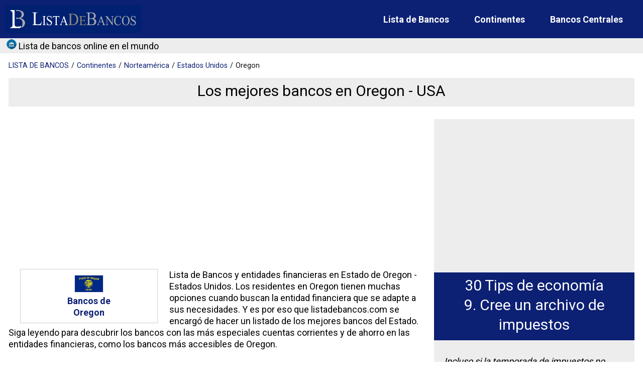

--- FILE ---
content_type: text/html; charset=UTF-8
request_url: https://listadebancos.com/banca-de-oregon.htm
body_size: 9478
content:
<!doctype html><html lang="es"><head><meta charset="utf-8"><title>Lista de Bancos de Oregon - La mejor banca de Estados Unidos</title><meta name="Keywords" content="bancos, online, banca, entidades, financieras, oregon" /><meta name="Description" content="Información de la banca americana en Oregon, lista donde puede comparar las distintas entidades financieras y sus características" /><link rel="canonical" href="https://listadebancos.com/banca-de-oregon.htm">
<link rel="alternate" media="only screen and (max-width: 640px)"  href="https://m.listadebancos.com/banca-de-oregon.htm">
<link rel="amphtml" href="https://listadebancos.com/banca-de-oregon.amp">
	<meta property="og:locale" content="es_ES" /><meta property="fb:app_id" content="652928922612836" /><meta property="og:type" content="article" /><meta property="og:title" content="Lista de Bancos de Oregon - La mejor banca de Estados Unidos" /><meta property="og:description" content="Información de la banca americana en Oregon, lista donde puede comparar las distintas entidades financieras y sus características" /><meta property="og:url" content="https://listadebancos.com/banca-de-oregon.htm" /><meta property="og:site_name" content="Lista de Bancos" /><meta property="article:publisher" content="https://www.facebook.com/Lista-de-bancos-100846902394665/" /><meta property="article:published_time" content="2021-11-29T09:27:49+00:00" /><meta property="article:modified_time" content="2021-11-29T09:27:49+00:00" /><meta property="og:image" content="https://listadebancos.com/img/u/oregon.png" />
<meta property="og:image:width" content="640" />
<meta property="og:image:height" content="480" /><meta name="twitter:card" content="summary_large_image" /><meta name="twitter:title" content="Lista de Bancos de Oregon - La mejor banca de Estados Unidos" />
<meta name="twitter:description" content="Información de la banca americana en Oregon, lista donde puede comparar las distintas entidades financieras y sus características" /><meta name="twitter:image" content="https://listadebancos.com/img/u/oregon.png" /><meta name="twitter:creator" content="@listadebancos" /><meta name="twitter:site" content="@listadebancos" /><script type="application/ld+json">{"@context": "https://schema.org","@type": "BreadcrumbList","itemListElement": [{"@type": "ListItem","position": 1,"name": "Lista de Bancos","item": "https://listadebancos.com/"},{"@type": "ListItem","position": 2,"name": "Continentes","item": "https://listadebancos.com/continentes.php"},{"@type": "ListItem","position": 3,"name": "Norteamérica","item": "https://listadebancos.com/bancos-en-norteamerica.htm"},{"@type": "ListItem","position": 4,"name": "Estados Unidos","item": "https://listadebancos.com/bancos-de-estados-unidos.htm"},{"@type": "ListItem","position": 5,"name": "Oregon","item": "https://listadebancos.com/banca-de-oregon.htm"}]}</script><meta name="viewport" content="width=device-width,minimum-scale=1,initial-scale=1"><link rel="stylesheet" type="text/css" href="https://listadebancos.com/css-bancos2022.css" media="all" /><script async src="https://cdn.jsdelivr.net/npm/lazyhtml@1.2.3/dist/lazyhtml.min.js" crossorigin="anonymous"></script><script async src="https://pagead2.googlesyndication.com/pagead/js/adsbygoogle.js?client=ca-pub-1212625203745378" crossorigin="anonymous"></script><script>function openall(){document.getElementById('sidebar-show').style.display='none';document.getElementById('sidebar').style.display='inline-block';}function closeall(){document.getElementById('sidebar-show').style.display='inline-block';document.getElementById('sidebar').style.display='none';}</script><script>WebFontConfig = {google: {families: ['Roboto:300,400,700']}};(function(d) {var wf = d.createElement('script'), s = d.scripts[0];wf.src = 'https://ajax.googleapis.com/ajax/libs/webfont/1.6.26/webfont.js';wf.async = true;s.parentNode.insertBefore(wf, s);})(document);</script></head><body id='pais'><div id="fb-root"></div>
<script async defer crossorigin="anonymous" src="https://connect.facebook.net/es_ES/sdk.js#xfbml=1&version=v12.0&appId=652928922612836&autoLogAppEvents=1" nonce="Nw2ej2dl"></script><header><a href="/" class="logo" title="Lista de bancos"><img src="//listadebancos.com/img/lista-de-bancos2021-blue.png" width="271" height="56" alt="Lista de bancos online en el mundo"></a><div class="site"><img src="//listadebancos.com/img/icono-banco-20.gif" width="20" height="20" alt="Bancos"> Lista de bancos online en el mundo</div><div class="links"><a href="//listadebancos.com/" title="Listadebancos.com">Lista de Bancos</a><a href="//listadebancos.com/continentes.php" title="Bancos por continente">Continentes</a><a href="//listadebancos.com/bancoscentrales.php" title="Bancos centrales de todos los paises">Bancos Centrales</a></div><img class="sidebar-show" id="sidebar-show" loading="lazy" data-src="//listadebancos.com/img/menu.svg" width="25" height="20" alt="close sidebar" onclick="openall()" role="button" tabindex="0"></header><main><div class="container"><ol class="breadcrumbs"><li><a href="//listadebancos.com/" title="L D B"><span class='nomobile'>LISTA DE </span>BANCOS</a></li><li class='nomobile'><a href="../continentes.php" title="Bancos de todos los continentes">Continentes</a></li><li class='nomobile'><a href="../bancos-en-norteamerica.htm" title="Bancos en Norteamérica">Norteamérica</a></li><li><a href='../bancos-de-estados-unidos.htm' title='Banca de Estados Unidos'>Estados Unidos</a></li><li>Oregon</li></ol><h1>Los mejores bancos en Oregon - USA</h1><div class="doscol"><div class="col1"><div class='ads1'>
<div class="lazyhtml" data-lazyhtml onvisible>
  <script type="text/lazyhtml">
  <!--
  <ins class="adsbygoogle" style="display:block" data-ad-client="ca-pub-1212625203745378" data-ad-slot="9833611117" data-ad-format="auto" data-full-width-responsive="true"></ins><script>(adsbygoogle = window.adsbygoogle || []).push({});</script>
  -->
  </script>
</div>
</div>

<p><div class="paises"><div class="li"><a href="../banca-de-oregon.htm" title="Bancos Estadounidenses,Americanos"><img loading="lazy" data-src="img/sts/oregon.png" width="56" height="33" alt="Bancos en Oregon - Estados Unidos" class="img"><br>Bancos de <br>Oregon</a></div></div>Lista de Bancos y entidades financieras en Estado de Oregon - Estados Unidos. Los residentes en Oregon tienen muchas opciones cuando buscan la entidad financiera que se adapte a sus necesidades. Y es por eso que listadebancos.com se encarg&oacute; de hacer un listado de los mejores bancos del Estado. Siga leyendo para descubrir los bancos con las m&aacute;s especiales cuentas corrientes y de ahorro en las entidades financieras, como los bancos m&aacute;s accesibles de Oregon.</p>
<h2>De qu&eacute; forma puntualizar los m&aacute;s importantes bancos de Oregon</h2>
<p>Hasta para los expertos es una tarea ardua conseguir las entidades bancarias m&aacute;s destacadas de Oregon como:</p>
<ul>
<li>Cantidad de sucursales a tu disposici&oacute;n en el Estado;</li>
<li>Las entidades financieras m&aacute;s conocidas nacionales y regionales;</li>
<li>Distinguimos las mejores cuentas de ahorro y cheques en base a sus requisitos de saldo m&iacute;nimo;</li>
<li>Inter&eacute;s anual;</li>
<li>Estructuras de costos y</li>
<li>Facilidad de acceso general.</li>
</ul>
<p>Con altas tasas de inter&eacute;s se obtiene a largo plazo una excelente ganancia. Por lo tanto, si ahorrar dinero es su principal deseo, hasta un 0.50% de tasa de inter&eacute;s de una cuenta de ahorros sobre otra es bastante atractivo. De igual forma, hay entidades bancarias que ofrecen tasas de inter&eacute;s atractivas a los usuarios con cuentas de cheques. Una cuenta corriente de inter&eacute;s de algunos bancos tiene una tasa de inter&eacute;s variable que depende de si su saldo diario m&iacute;nimo supera un monto m&iacute;nimo, que generalmente es alto. En relaci&oacute;n del banco no hay tarifas ni m&iacute;nimos.</p>
<p>Los bancos de Oregon ofrecen una variedad de productos y servicios financieros que los diferencian entre s&iacute;. Por dicho motivo se dificulta para las personas conseguir un banco que cubra sus expectativas. Cuando las personas buscan bancos, no solo ven los beneficios econ&oacute;micos, miran la calidad del servicio y la fiabilidad de los bancos. Quieren una experiencia bancaria diferente, un servicio sin comparaci&oacute;n y soluciones de pr&eacute;stamos creativos para personas y compa&ntilde;&iacute;as con necesidades bancarias complicadas; Acceso a banca en l&iacute;nea, donde ofrezca variadas soluciones mediante un sistema de banca digital; Le permite efectuar transacciones bancarias en todo momento, en cualquier parte y en cualquier dispositivo, para dar soluciones a preguntas frecuentes.</p>
<p>Muchas entidades financieras en Oregon, tienen servicios m&oacute;viles de mejor prestaci&oacute;n, que incluyen servicios como: localizador de cajeros autom&aacute;ticos, estados de cuenta digitales, dep&oacute;sitos de cheques, pagos autom&aacute;ticos de facturas, enviar y recibir dinero.</p>
<h2>Oregon - Sistema financiero</h2>
<p>Si los organismos de cr&eacute;dito brindan varios servicios bancarios, se denominan bancos universales. En general hay un total de 80 bancos en Oregon. Con la excepci&oacute;n de unos pocos, estos pueden ser considerados bancos universales. Estos incluyen las cajas de ahorro, bancos cooperativos y bancos privados. Del total, la mayor&iacute;a son bancos universales.</p>
<h2>Algunos servicios de los bancos en Oregon</h2><p class="imgp"><img loading="lazy" data-src="https://listadebancos.com/img/u/oregon.png" width="640" height="480" layout="responsive" alt="Bancos en Oregon - Estados Unidos" class="imgr"></p>
<p>Pueden dar una gama completa de servicios bancarios para atender sus requerimientos.</p>
<p><strong>Banca comercial</strong><br />Trabaja con usted para crear las mejores estrategias fiscales, resolver problemas financieros y optimizar su experiencia bancaria.</p>
<p><strong>Banca personal</strong><br />Su conveniencia y banca sin complicaciones es nuestra prioridad. Creamos soluciones bancarias para ayudarlo a lograr sus objetivos financieros.</p>
<p><strong>Soluciones de financiamiento</strong><br />Brindamos decisiones r&aacute;pidas, precios competitivos y soluciones creativas para satisfacer sus necesidades financieras personales y comerciales.</p><div class="lazyhtml" data-lazyhtml onvisible>
<script type="text/lazyhtml">
<!--
<ins class="adsbygoogle" style="display:block" data-ad-client="ca-pub-1212625203745378" data-ad-slot="8371504601" data-ad-format="auto" data-full-width-responsive="true"></ins><script>(adsbygoogle = window.adsbygoogle || []).push({});</script>
-->
</script></div><div id='social-share'><span class='twit'><a href="//twitter.com/share" class="twitter-share-button" data-count="none">Tweet</a><script defer type="text/javascript" src="//platform.twitter.com/widgets.js"></script></span><div class="fb-like" data-href="//listadebancos.com/banca-de-oregon.htm" data-layout="button_count" data-action="like" data-show-faces="true" data-share="true"></div></div></div>
<div class="col2" id='dere'><div id='addere'>
<div class="lazyhtml" data-lazyhtml onvisible>
  <script type="text/lazyhtml">
  <!--
  <ins class="adsbygoogle" style="display:block" data-ad-client="ca-pub-1212625203745378" data-ad-slot="1734779182" data-ad-format="auto" data-full-width-responsive="true"></ins><script>(adsbygoogle = window.adsbygoogle || []).push({});</script>
  -->
  </script>
</div>
</div>
<h2 id="tip9"><a href="../tips.php" title="Consejos para mejorar tu economía">30 Tips de economía</a><br>9. Cree un archivo de impuestos</h2><p><em>Incluso si la temporada de impuestos no está a la vuelta de la esquina, es un buen momento para organizarse.</em></p><p><em>Empiece a poner toda su información fiscal en ese archivo, para que esté listo en el momento de la declaración de impuestos. Coloque información sobre donaciones caritativas, donaciones de buena voluntad, ingresos de trabajos secundarios, etc.</em></p><p><em>Si toma capturas de pantalla de los archivos necesarios y las carga en su espacio de almacenamiento digital preferido, como Google Drive, puede evitar esa búsqueda loca de todos sus documentos cada primavera. Solo asegúrese de que sus documentos se mantengan seguros, en línea y fuera de línea.</em></p></div>
</div>
<h2 id='lista-bancos-estados-unidos'>Lista de bancos en Oregon - Estados Unidos</h2><ul class="banks"><li><a href="bank-advantis-credit-union.htm" title="Advantis Credit Union - Oregon">Advantis Credit Union</a></li><li><a href="bank-americas-best-community-credit-union.htm" title="America's Best Community Credit Union - Oregon">America's Best Community Credit Union</a></li><li><a href="bank-bank-of-the-cascades.htm" title="Bank of the Cascades - Oregon">Bank of the Cascades</a></li><li><a href="bank-bi-mart-credit-union.htm" title="Bi-mart Credit Union - Oregon">Bi-mart Credit Union</a></li><li><a href="bank-blue-cross-blue-shield-credit-union.htm" title="Blue Cross Blue Shield Credit Union - Oregon">Blue Cross Blue Shield Credit Union</a></li><li><a href="bank-cascade-community-credit-union.htm" title="Cascade Community Credit Union - Oregon">Cascade Community Credit Union</a></li><li><a href="bank-castparts-employees-credit-union.htm" title="Castparts Employees Credit Union - Oregon">Castparts Employees Credit Union</a></li><li><a href="bank-chetco-credit-union.htm" title="Chetco Credit Union - Oregon">Chetco Credit Union</a></li><li><a href="bank-citizens-bank-2531.htm" title="Citizens Bank - Oregon">Citizens Bank</a></li><li><a href="bank-clackamas-community-credit-union.htm" title="Clackamas Community Credit Union - Oregon">Clackamas Community Credit Union</a></li><li><a href="bank-clariden-bank-worldwide.htm" title="Clariden Bank Worldwide - Oregon">Clariden Bank Worldwide</a></li><li><a href="bank-columbia-river-bank.htm" title="Columbia River Bank - Oregon">Columbia River Bank</a></li><li><a href="bank-community-first-bank.htm" title="Community First Bank - Oregon">Community First Bank</a></li><li><a href="bank-consolidated-credit-union-12083.htm" title="Consolidated Credit Union - Oregon">Consolidated Credit Union</a></li><li><a href="bank-coos-educators-credit-union.htm" title="Coos Educators Credit Union - Oregon">Coos Educators Credit Union</a></li><li><a href="bank-cutting-edge-credit-union.htm" title="Cutting Edge Credit Union - Oregon">Cutting Edge Credit Union</a></li><li><a href="bank-evergreen-banking.htm" title="Evergreen Banking - Oregon">Evergreen Banking</a></li><li><a href="bank-eweb-employees-credit-union.htm" title="Eweb Employees Credit Union - Oregon">Eweb Employees Credit Union</a></li><li><a href="bank-first-community-credit-union-12087.htm" title="First Community Credit Union - Oregon">First Community Credit Union</a></li><li><a href="bank-first-technology-credit-union.htm" title="First Technology Credit Union - Oregon">First Technology Credit Union</a></li><li><a href="bank-forest-park-credit-union.htm" title="Forest Park Credit Union - Oregon">Forest Park Credit Union</a></li><li><a href="bank-fred-meyer-employees-credit-union.htm" title="Fred Meyer Employees Credit Union - Oregon">Fred Meyer Employees Credit Union</a></li><li><a href="bank-greater-oregon-credit-union.htm" title="Greater Oregon Credit Union - Oregon">Greater Oregon Credit Union</a></li><li><a href="bank-ibew-sj-cascade-credit-union.htm" title="Ibew Sj Cascade Credit Union - Oregon">Ibew Sj Cascade Credit Union</a></li><li><a href="bank-ibew-united-workers-credit-union.htm" title="Ibew United Workers Credit Union - Oregon">Ibew United Workers Credit Union</a></li><li><a href="bank-klamath-public-employees-credit-union.htm" title="Klamath Public Employees Credit Union - Oregon">Klamath Public Employees Credit Union</a></li><li><a href="bank-laneco-credit-union.htm" title="Laneco Credit Union - Oregon">Laneco Credit Union</a></li><li><a href="bank-legacy-credit-union-12096.htm" title="Legacy Credit Union - Oregon">Legacy Credit Union</a></li><li><a href="bank-linn-co-credit-union.htm" title="Linn Co Credit Union - Oregon">Linn Co Credit Union</a></li><li><a href="bank-machinists-boilermakers-credit-union.htm" title="Machinists Boilermakers Credit Union - Oregon">Machinists Boilermakers Credit Union</a></li><li><a href="bank-malheur-credit-union.htm" title="Malheur Credit Union - Oregon">Malheur Credit Union</a></li><li><a href="bank-marion-and-polk-schools-credit-union.htm" title="Marion And Polk Schools Credit Union - Oregon">Marion And Polk Schools Credit Union</a></li><li><a href="bank-mckenzie-valley-credit-union.htm" title="Mckenzie Valley Credit Union - Oregon">Mckenzie Valley Credit Union</a></li><li><a href="bank-mid-oregon-credit-union.htm" title="Mid Oregon Credit Union - Oregon">Mid Oregon Credit Union</a></li><li><a href="bank-mt-hood-credit-union.htm" title="Mt Hood Credit Union - Oregon">Mt Hood Credit Union</a></li><li><a href="bank-n-p-t-employees-credit-union.htm" title="N P T Employees Credit Union - Oregon">N P T Employees Credit Union</a></li><li><a href="bank-northwest-resource-credit-union.htm" title="Northwest Resource Credit Union - Oregon">Northwest Resource Credit Union</a></li><li><a href="bank-nw-preferred-credit-union.htm" title="Nw Preferred Credit Union - Oregon">Nw Preferred Credit Union</a></li><li><a href="bank-nw-priority-credit-union.htm" title="Nw Priority Credit Union - Oregon">Nw Priority Credit Union</a></li><li><a href="bank-o-a-p-a-credit-union.htm" title="O A P A Credit Union - Oregon">O A P A Credit Union</a></li><li><a href="bank-osu-credit-union.htm" title="O.s.u. Credit Union - Oregon">O.s.u. Credit Union</a></li><li><a href="bank-our-credit-union-12117.htm" title="O.u.r. Credit Union - Oregon">O.u.r. Credit Union</a></li><li><a href="bank-old-west-credit-union.htm" title="Old West Credit Union - Oregon">Old West Credit Union</a></li><li><a href="bank-onpoint-community-credit-union.htm" title="Onpoint Community Credit Union - Oregon">Onpoint Community Credit Union</a></li><li><a href="bank-oregon-community-credit-union.htm" title="Oregon Community Credit Union - Oregon">Oregon Community Credit Union</a></li><li><a href="bank-oregon-employees-credit-union.htm" title="Oregon Employees Credit Union - Oregon">Oregon Employees Credit Union</a></li><li><a href="bank-oregon-pioneer-credit-union.htm" title="Oregon Pioneer Credit Union - Oregon">Oregon Pioneer Credit Union</a></li><li><a href="bank-oregon-territory-credit-union.htm" title="Oregon Territory Credit Union - Oregon">Oregon Territory Credit Union</a></li><li><a href="bank-oregonians-credit-union.htm" title="Oregonians Credit Union - Oregon">Oregonians Credit Union</a></li><li><a href="bank-pacific-cascade-credit-union.htm" title="Pacific Cascade Credit Union - Oregon">Pacific Cascade Credit Union</a></li><li><a href="bank-pacific-continental-bank.htm" title="Pacific Continental Bank - Oregon">Pacific Continental Bank</a></li><li><a href="bank-pacific-crest-credit-union.htm" title="Pacific Crest Credit Union - Oregon">Pacific Crest Credit Union</a></li><li><a href="bank-pacific-n-w-credit-union.htm" title="Pacific N W Credit Union - Oregon">Pacific N W Credit Union</a></li><li><a href="bank-pacific-spruce-credit-union.htm" title="Pacific Spruce Credit Union - Oregon">Pacific Spruce Credit Union</a></li><li><a href="bank-pine-creek-credit-union.htm" title="Pine Creek Credit Union - Oregon">Pine Creek Credit Union</a></li><li><a href="bank-point-west-credit-union.htm" title="Point West Credit Union - Oregon">Point West Credit Union</a></li><li><a href="bank-portland-onized-credit-union.htm" title="Portland Onized Credit Union - Oregon">Portland Onized Credit Union</a></li><li><a href="bank-providence-health-system-credit-union.htm" title="Providence Health System Credit Union - Oregon">Providence Health System Credit Union</a></li><li><a href="bank-radio-cab-credit-union.htm" title="Radio Cab Credit Union - Oregon">Radio Cab Credit Union</a></li><li><a href="bank-register-guard-employees-credit-union.htm" title="Register Guard Employees Credit Union - Oregon">Register Guard Employees Credit Union</a></li><li><a href="bank-rite-choice-community-credit-union.htm" title="Rite Choice Community Credit Union - Oregon">Rite Choice Community Credit Union</a></li><li><a href="bank-rivergate-credit-union.htm" title="Rivergate Credit Union - Oregon">Rivergate Credit Union</a></li><li><a href="bank-rivermark-community-credit-union.htm" title="Rivermark Community Credit Union - Oregon">Rivermark Community Credit Union</a></li><li><a href="bank-rogue-credit-union.htm" title="Rogue Credit Union - Oregon">Rogue Credit Union</a></li><li><a href="bank-selco-community-credit-union.htm" title="Selco Community Credit Union - Oregon">Selco Community Credit Union</a></li><li><a href="bank-sofcu-community-credit-union.htm" title="Sofcu Community Credit Union - Oregon">Sofcu Community Credit Union</a></li><li><a href="bank-south-coast-ilwu-credit-union.htm" title="South Coast Ilwu Credit Union - Oregon">South Coast Ilwu Credit Union</a></li><li><a href="bank-south-valley-bank-and-trust.htm" title="South Valley Bank and Trust - Oregon">South Valley Bank and Trust</a></li><li><a href="bank-st-helens-community-credit-union.htm" title="St Helens Community Credit Union - Oregon">St Helens Community Credit Union</a></li><li><a href="bank-summit-bank-12073.htm" title="Summit Bank - Oregon">Summit Bank</a></li><li><a href="bank-sunset-science-park-credit-union.htm" title="Sunset Science Park Credit Union - Oregon">Sunset Science Park Credit Union</a></li><li><a href="bank-teamsters-council-credit-union.htm" title="Teamsters Council Credit Union - Oregon">Teamsters Council Credit Union</a></li><li><a href="bank-tlc-credit-union.htm" title="Tlc Credit Union - Oregon">Tlc Credit Union</a></li><li><a href="bank-ufcw-northwest-credit-union.htm" title="Ufcw Northwest Credit Union - Oregon">Ufcw Northwest Credit Union</a></li><li><a href="bank-umatilla-county-credit-union.htm" title="Umatilla County Credit Union - Oregon">Umatilla County Credit Union</a></li><li><a href="bank-umpqua-bank.htm" title="Umpqua Bank - Oregon">Umpqua Bank</a></li><li><a href="bank-union-wallowa-baker-credit-union.htm" title="Union-wallowa-baker Credit Union - Oregon">Union-wallowa-baker Credit Union</a></li><li><a href="bank-usagencies-credit-union.htm" title="Usagencies Credit Union - Oregon">Usagencies Credit Union</a></li><li><a href="bank-valley-health-postal-employees-credit-union.htm" title="Valley Health Postal Employees Credit Union - Oregon">Valley Health Postal Employees Credit Union</a></li><li><a href="bank-wauna-credit-union.htm" title="Wauna Credit Union - Oregon">Wauna Credit Union</a></li><li class='no3'></li></ul><h2 id='lista-estados-unidos-bancos'>Lista de Bancos en Estados Unidos por Estado</h2><div class="paises"><div class="li"><a href="../banca-de-alabama.htm" title="Bancos de Alabama"><img loading="lazy" data-src="img/sts/alabama.png" width="56" height="33" alt="Bancos en Alabama - Estados Unidos" class="img"><br>Bancos en Alabama</a></div><div class="li"><a href="../banca-de-alaska.htm" title="Bancos de Alaska"><img loading="lazy" data-src="img/sts/alaska.png" width="56" height="33" alt="Bancos en Alaska - Estados Unidos" class="img"><br>Bancos en Alaska</a></div><div class="li"><a href="../banca-de-arizona.htm" title="Bancos de Arizona"><img loading="lazy" data-src="img/sts/arizona.png" width="56" height="33" alt="Bancos en Arizona - Estados Unidos" class="img"><br>Bancos en Arizona</a></div><div class="li"><a href="../banca-de-arkansas.htm" title="Bancos de Arkansas"><img loading="lazy" data-src="img/sts/arkansas.png" width="56" height="33" alt="Bancos en Arkansas - Estados Unidos" class="img"><br>Bancos en Arkansas</a></div><div class="li"><a href="../banca-de-california.htm" title="Bancos de California"><img loading="lazy" data-src="img/sts/california.png" width="56" height="33" alt="Bancos en California - Estados Unidos" class="img"><br>Bancos en California</a></div><div class="li"><a href="../banca-de-colorado.htm" title="Bancos de Colorado"><img loading="lazy" data-src="img/sts/colorado.png" width="56" height="33" alt="Bancos en Colorado - Estados Unidos" class="img"><br>Bancos en Colorado</a></div><div class="li"><a href="../banca-de-connecticut.htm" title="Bancos de Connecticut"><img loading="lazy" data-src="img/sts/connecticut.png" width="56" height="33" alt="Bancos en Connecticut - Estados Unidos" class="img"><br>Bancos en Connecticut</a></div><div class="li"><a href="../banca-de-delaware.htm" title="Bancos de Delaware"><img loading="lazy" data-src="img/sts/delaware.png" width="56" height="33" alt="Bancos en Delaware - Estados Unidos" class="img"><br>Bancos en Delaware</a></div><div class="li"><a href="../banca-de-florida.htm" title="Bancos de Florida"><img loading="lazy" data-src="img/sts/florida.png" width="56" height="33" alt="Bancos en Florida - Estados Unidos" class="img"><br>Bancos en Florida</a></div><div class="li"><a href="../banca-de-georgia.htm" title="Bancos de Georgia"><img loading="lazy" data-src="img/sts/georgia.png" width="56" height="33" alt="Bancos en Georgia - Estados Unidos" class="img"><br>Bancos en Georgia</a></div><div class="li"><a href="../banca-de-guam.htm" title="Bancos de Guam"><img loading="lazy" data-src="img/sts/guam.png" width="56" height="33" alt="Bancos en Guam - Estados Unidos" class="img"><br>Bancos en Guam</a></div><div class="li"><a href="../banca-de-hawaii.htm" title="Bancos de Hawaii"><img loading="lazy" data-src="img/sts/hawaii.png" width="56" height="33" alt="Bancos en Hawaii - Estados Unidos" class="img"><br>Bancos en Hawaii</a></div><div class="li"><a href="../banca-de-idaho.htm" title="Bancos de Idaho"><img loading="lazy" data-src="img/sts/idaho.png" width="56" height="33" alt="Bancos en Idaho - Estados Unidos" class="img"><br>Bancos en Idaho</a></div><div class="li"><a href="../banca-de-illinois.htm" title="Bancos de Illinois"><img loading="lazy" data-src="img/sts/illinois.png" width="56" height="33" alt="Bancos en Illinois - Estados Unidos" class="img"><br>Bancos en Illinois</a></div><div class="li"><a href="../banca-de-indiana.htm" title="Bancos de Indiana"><img loading="lazy" data-src="img/sts/indiana.png" width="56" height="33" alt="Bancos en Indiana - Estados Unidos" class="img"><br>Bancos en Indiana</a></div><div class="li"><a href="../banca-de-iowa.htm" title="Bancos de Iowa"><img loading="lazy" data-src="img/sts/iowa.png" width="56" height="33" alt="Bancos en Iowa - Estados Unidos" class="img"><br>Bancos en Iowa</a></div><div class="li"><a href="../banca-de-northern-mariana-islands.htm" title="Bancos de Northern Mariana Islands"><img loading="lazy" data-src="img/sts/northern-mariana-islands.png" width="56" height="33" alt="Bancos en Islas Marianas del Norte - Estados Unidos" class="img"><br>Bancos en Islas Marianas del Norte</a></div><div class="li"><a href="../banca-de-islas-virgenes-usa.htm" title="Bancos de Virgin Islands"><img loading="lazy" data-src="img/sts/islas-virgenes-usa.png" width="56" height="33" alt="Bancos en Islas Vírgenes Americanas - Estados Unidos" class="img"><br>Bancos en Islas Vírgenes Americanas</a></div><div class="li"><a href="../banca-de-kansas.htm" title="Bancos de Kansas"><img loading="lazy" data-src="img/sts/kansas.png" width="56" height="33" alt="Bancos en Kansas - Estados Unidos" class="img"><br>Bancos en Kansas</a></div><div class="li"><a href="../banca-de-kentucky.htm" title="Bancos de Kentucky"><img loading="lazy" data-src="img/sts/kentucky.png" width="56" height="33" alt="Bancos en Kentucky - Estados Unidos" class="img"><br>Bancos en Kentucky</a></div><div class="li"><a href="../banca-de-louisiana.htm" title="Bancos de Louisiana"><img loading="lazy" data-src="img/sts/louisiana.png" width="56" height="33" alt="Bancos en Louisiana - Estados Unidos" class="img"><br>Bancos en Louisiana</a></div><div class="li"><a href="../banca-de-maine.htm" title="Bancos de Maine"><img loading="lazy" data-src="img/sts/maine.png" width="56" height="33" alt="Bancos en Maine - Estados Unidos" class="img"><br>Bancos en Maine</a></div><div class="li"><a href="../banca-de-maryland.htm" title="Bancos de Maryland"><img loading="lazy" data-src="img/sts/maryland.png" width="56" height="33" alt="Bancos en Maryland - Estados Unidos" class="img"><br>Bancos en Maryland</a></div><div class="li"><a href="../banca-de-massachusetts.htm" title="Bancos de Massachusetts"><img loading="lazy" data-src="img/sts/massachusetts.png" width="56" height="33" alt="Bancos en Massachusetts - Estados Unidos" class="img"><br>Bancos en Massachusetts</a></div><div class="li"><a href="../banca-de-michigan.htm" title="Bancos de Michigan"><img loading="lazy" data-src="img/sts/michigan.png" width="56" height="33" alt="Bancos en Michigan - Estados Unidos" class="img"><br>Bancos en Michigan</a></div><div class="li"><a href="../banca-de-minnesota.htm" title="Bancos de Minnesota"><img loading="lazy" data-src="img/sts/minnesota.png" width="56" height="33" alt="Bancos en Minnesota - Estados Unidos" class="img"><br>Bancos en Minnesota</a></div><div class="li"><a href="../banca-de-mississippi.htm" title="Bancos de Mississippi"><img loading="lazy" data-src="img/sts/mississippi.png" width="56" height="33" alt="Bancos en Mississippi - Estados Unidos" class="img"><br>Bancos en Mississippi</a></div><div class="li"><a href="../banca-de-missouri.htm" title="Bancos de Missouri"><img loading="lazy" data-src="img/sts/missouri.png" width="56" height="33" alt="Bancos en Missouri - Estados Unidos" class="img"><br>Bancos en Missouri</a></div><div class="li"><a href="../banca-de-montana.htm" title="Bancos de Montana"><img loading="lazy" data-src="img/sts/montana.png" width="56" height="33" alt="Bancos en Montana - Estados Unidos" class="img"><br>Bancos en Montana</a></div><div class="li"><a href="../banca-de-nebraska.htm" title="Bancos de Nebraska"><img loading="lazy" data-src="img/sts/nebraska.png" width="56" height="33" alt="Bancos en Nebraska - Estados Unidos" class="img"><br>Bancos en Nebraska</a></div><div class="li"><a href="../banca-de-nevada.htm" title="Bancos de Nevada"><img loading="lazy" data-src="img/sts/nevada.png" width="56" height="33" alt="Bancos en Nevada - Estados Unidos" class="img"><br>Bancos en Nevada</a></div><div class="li"><a href="../banca-de-new-hampshire.htm" title="Bancos de New Hampshire"><img loading="lazy" data-src="img/sts/new-hampshire.png" width="56" height="33" alt="Bancos en New Hampshire - Estados Unidos" class="img"><br>Bancos en New Hampshire</a></div><div class="li"><a href="../banca-de-new-jersey.htm" title="Bancos de New Jersey"><img loading="lazy" data-src="img/sts/new-jersey.png" width="56" height="33" alt="Bancos en New Jersey - Estados Unidos" class="img"><br>Bancos en New Jersey</a></div><div class="li"><a href="../banca-de-new-mexico.htm" title="Bancos de New Mexico"><img loading="lazy" data-src="img/sts/new-mexico.png" width="56" height="33" alt="Bancos en New Mexico - Estados Unidos" class="img"><br>Bancos en New Mexico</a></div><div class="li"><a href="../banca-de-new-york.htm" title="Bancos de New York"><img loading="lazy" data-src="img/sts/new-york.png" width="56" height="33" alt="Bancos en New York - Estados Unidos" class="img"><br>Bancos en New York</a></div><div class="li"><a href="../banca-de-north-carolina.htm" title="Bancos de North Carolina"><img loading="lazy" data-src="img/sts/north-carolina.png" width="56" height="33" alt="Bancos en North Carolina - Estados Unidos" class="img"><br>Bancos en North Carolina</a></div><div class="li"><a href="../banca-de-north-dakota.htm" title="Bancos de North Dakota"><img loading="lazy" data-src="img/sts/north-dakota.png" width="56" height="33" alt="Bancos en North Dakota - Estados Unidos" class="img"><br>Bancos en North Dakota</a></div><div class="li"><a href="../banca-de-ohio.htm" title="Bancos de Ohio"><img loading="lazy" data-src="img/sts/ohio.png" width="56" height="33" alt="Bancos en Ohio - Estados Unidos" class="img"><br>Bancos en Ohio</a></div><div class="li"><a href="../banca-de-oklahoma.htm" title="Bancos de Oklahoma"><img loading="lazy" data-src="img/sts/oklahoma.png" width="56" height="33" alt="Bancos en Oklahoma - Estados Unidos" class="img"><br>Bancos en Oklahoma</a></div><div class="li"><a href="../banca-de-oregon.htm" title="Bancos de Oregon"><img loading="lazy" data-src="img/sts/oregon.png" width="56" height="33" alt="Bancos en Oregon - Estados Unidos" class="img"><br>Bancos en Oregon</a></div><div class="li"><a href="../banca-de-pennsylvania.htm" title="Bancos de Pennsylvania"><img loading="lazy" data-src="img/sts/pennsylvania.png" width="56" height="33" alt="Bancos en Pennsylvania - Estados Unidos" class="img"><br>Bancos en Pennsylvania</a></div><div class="li"><a href="../banca-de-puerto-rico.htm" title="Bancos de Puerto Rico"><img loading="lazy" data-src="img/sts/puerto-rico.png" width="56" height="33" alt="Bancos en Puerto Rico - Estados Unidos" class="img"><br>Bancos en Puerto Rico</a></div><div class="li"><a href="../banca-de-rhode-island.htm" title="Bancos de Rhode Island"><img loading="lazy" data-src="img/sts/rhode-island.png" width="56" height="33" alt="Bancos en Rhode Island - Estados Unidos" class="img"><br>Bancos en Rhode Island</a></div><div class="li"><a href="../banca-de-south-carolina.htm" title="Bancos de South Carolina"><img loading="lazy" data-src="img/sts/south-carolina.png" width="56" height="33" alt="Bancos en South Carolina - Estados Unidos" class="img"><br>Bancos en South Carolina</a></div><div class="li"><a href="../banca-de-south-dakota.htm" title="Bancos de South Dakota"><img loading="lazy" data-src="img/sts/south-dakota.png" width="56" height="33" alt="Bancos en South Dakota - Estados Unidos" class="img"><br>Bancos en South Dakota</a></div><div class="li"><a href="../banca-de-tennessee.htm" title="Bancos de Tennessee"><img loading="lazy" data-src="img/sts/tennessee.png" width="56" height="33" alt="Bancos en Tennessee - Estados Unidos" class="img"><br>Bancos en Tennessee</a></div><div class="li"><a href="../banca-de-texas.htm" title="Bancos de Texas"><img loading="lazy" data-src="img/sts/texas.png" width="56" height="33" alt="Bancos en Texas - Estados Unidos" class="img"><br>Bancos en Texas</a></div><div class="li"><a href="../banca-de-utah.htm" title="Bancos de Utah"><img loading="lazy" data-src="img/sts/utah.png" width="56" height="33" alt="Bancos en Utah - Estados Unidos" class="img"><br>Bancos en Utah</a></div><div class="li"><a href="../banca-de-vermont.htm" title="Bancos de Vermont"><img loading="lazy" data-src="img/sts/vermont.png" width="56" height="33" alt="Bancos en Vermont - Estados Unidos" class="img"><br>Bancos en Vermont</a></div><div class="li"><a href="../banca-de-virginia.htm" title="Bancos de Virginia"><img loading="lazy" data-src="img/sts/virginia.png" width="56" height="33" alt="Bancos en Virginia - Estados Unidos" class="img"><br>Bancos en Virginia</a></div><div class="li"><a href="../banca-de-washington.htm" title="Bancos de Washington"><img loading="lazy" data-src="img/sts/washington.png" width="56" height="33" alt="Bancos en Washington - Estados Unidos" class="img"><br>Bancos en Washington</a></div><div class="li"><a href="../banca-de-district-of-columbia.htm" title="Bancos de Washintong DC"><img loading="lazy" data-src="img/sts/district-of-columbia.png" width="56" height="33" alt="Bancos en Washintong DC - Estados Unidos" class="img"><br>Bancos en Washintong DC</a></div><div class="li"><a href="../banca-de-west-virginia.htm" title="Bancos de West Virginia"><img loading="lazy" data-src="img/sts/west-virginia.png" width="56" height="33" alt="Bancos en West Virginia - Estados Unidos" class="img"><br>Bancos en West Virginia</a></div><div class="li"><a href="../banca-de-wisconsin.htm" title="Bancos de Wisconsin"><img loading="lazy" data-src="img/sts/wisconsin.png" width="56" height="33" alt="Bancos en Wisconsin - Estados Unidos" class="img"><br>Bancos en Wisconsin</a></div><div class="li"><a href="../banca-de-wyoming.htm" title="Bancos de Wyoming"><img loading="lazy" data-src="img/sts/wyoming.png" width="56" height="33" alt="Bancos en Wyoming - Estados Unidos" class="img"><br>Bancos en Wyoming</a></div></div></div></main><section class="descargo"></section><footer><a href="/" class="logo" title="Lista de bancos"><img loading="lazy" data-src="//listadebancos.com/img/lista-de-bancos2021-blue.png" width="271" height="56" alt="Lista de bancos online en el mundo"></a><div class="links"><a href="https://www.facebook.com/listadebancos/" title="Facebook Lista de bancos"><img loading="lazy" data-src="//listadebancos.com/img/facebook.gif" width="24" height="24" alt="Lista de Bancos en Facebook"></a> | <a href="https://twitter.com/listadebancos" title="Twitter Lista de bancos"><img loading="lazy" data-src="//listadebancos.com/img/twitter.gif" width="24" height="24" alt="Lista de Bancos en Twitter"></a> | <a href="//listadebancos.com/politica-privacidad.php" title='privacidad'><span>Política de </span>Privacidad</a> | <a href="//listadebancos.com/aviso-legal.php" title='LDB Aviso Legal'><span>Aviso </span>Legal</a> | <a href="//listadebancos.com/politica-cookies.php" title='LDB cookies'><span>Política de </span>Cookies</a> | <a href="//listadebancos.com/acercade.php" title="Acerca de listadebancos.com"><span>Sobre </span>Nosotros</a> | <a href="//listadebancos.com/contacto.php" title='Contacte a ListadeBancos.com'>Contacto</a></div></footer><div  id="sidebar"><img loading="lazy" class="sidebar-hide" id="sidebar-hide" data-src="//listadebancos.com/img/close.svg" width="20" height="20" alt="close sidebar" onclick="closeall()" role="button" tabindex="0"><ul><li><a href="//listadebancos.com/" title='Home'>Inicio</a></li><li><a href="//listadebancos.com/" title='Listado de bancos'>Lista de Bancos</a></li><li><a href="//listadebancos.com/continentes.php" title='Bancos por continente'>Continentes</a></li><li><a href="//listadebancos.com/bancoscentrales.php" title='Bancos Centrales del mundo'>Bancos Centrales</a></li><li><a href="//listadebancos.com/politica-privacidad.php" title='privacidad'>Política de Privacidad</a></li><li><a href="//listadebancos.com/aviso-legal.php" title='Aviso Legal LDB'>Aviso Legal</a></li><li><a href="//listadebancos.com/politica-cookies.php" title='cookies'>Política de Cookies</a></li><li><a href="//listadebancos.com/acercade.php" title="Acerca de LDB">Sobre Nosotros</a></li><li><a href="//listadebancos.com/contacto.php" title='Contactenos'>Contacto</a></li></ul></div><!--2023-07-16 02:06:12 --><script>(function() {const hasNativeLazyLoadSupport = 'loading' in HTMLImageElement.prototype
    if (hasNativeLazyLoadSupport) {
      const lazyEls = document.querySelectorAll("[loading=lazy]")
      lazyEls.forEach(lazyEl => {
        const src = lazyEl.getAttribute("data-src")
        lazyEl.setAttribute("src", src)
      })
    } else {
      const script = document.createElement("script")
      script.async = true
      script.src =
        "https://cdn.jsdelivr.net/npm/vanilla-lazyload@17.4.0/dist/lazyload.min.js"
      window.lazyLoadOptions = {
        elements_selector: "[loading=lazy]"
      }
      document.body.appendChild(script)
    }
  })()
</script>
<script async src="https://www.googletagmanager.com/gtag/js?id=UA-7961431-4"></script>
<script>
  window.dataLayer = window.dataLayer || [];
  function gtag(){dataLayer.push(arguments);}
  gtag('js', new Date());
  gtag('config', 'UA-7961431-4');
</script></body></html>

--- FILE ---
content_type: text/html; charset=utf-8
request_url: https://www.google.com/recaptcha/api2/aframe
body_size: 264
content:
<!DOCTYPE HTML><html><head><meta http-equiv="content-type" content="text/html; charset=UTF-8"></head><body><script nonce="kohe5mh91tpckWP2qtWsDQ">/** Anti-fraud and anti-abuse applications only. See google.com/recaptcha */ try{var clients={'sodar':'https://pagead2.googlesyndication.com/pagead/sodar?'};window.addEventListener("message",function(a){try{if(a.source===window.parent){var b=JSON.parse(a.data);var c=clients[b['id']];if(c){var d=document.createElement('img');d.src=c+b['params']+'&rc='+(localStorage.getItem("rc::a")?sessionStorage.getItem("rc::b"):"");window.document.body.appendChild(d);sessionStorage.setItem("rc::e",parseInt(sessionStorage.getItem("rc::e")||0)+1);localStorage.setItem("rc::h",'1768976843566');}}}catch(b){}});window.parent.postMessage("_grecaptcha_ready", "*");}catch(b){}</script></body></html>

--- FILE ---
content_type: text/css
request_url: https://listadebancos.com/css-bancos2022.css
body_size: 935
content:
html{overflow-x:hidden!important}
body{margin:0!important;-webkit-text-size-adjust:100%;-moz-text-size-adjust:100%;-ms-text-size-adjust:100%;text-size-adjust:100%;-webkit-animation:none;-moz-animation:none;-ms-animation:none;animation:none;font-size:18px;color:#000;font-family: 'Roboto', sans-serif;line-height:1.333}
a{text-decoration:none}
h1,h2{font-family: 'Roboto', sans-serif;font-size:30px;color:#000;background:#ededed;padding:6px 12px 12px;margin:40px 0 20px;text-align:center;font-weight:normal}
header{background:#0c2074;height:76px;margin-bottom:20px}
header .logo{display:block;width:271px;height:56px;position:absolute;left:10px;top:10px}
header .site{position:absolute;left:0px;top:76px;height:30px;color:#000;background:#ededed;font-family: 'Roboto', sans-serif;box-sizing:border-box;padding:2px 13px 0;white-space:nowrap;width:100%}
header .links{position:absolute;right:40px;top:27px;display:inline-block}
header .links a{color:#fff;font-weight:bold;display:inline-block;margin-left:50px}
header .links a:first-child{margin-left:0}
header .links a:hover{text-decoration:underline}
header .sidebar-show{position:absolute;right:20px;top:40px;display:none}
.container{max-width:1280px;padding:0 17px;margin:0 auto}
.descargo{background:#ededed url("img/descargo-g.png") 50% 50% no-repeat;background-size:1280px 49px;height:100px;margin:40px 0 0}
footer{background:#0c2074;position:relative;height:76px}
footer .logo{display:block;width:271px;height:56px;position:absolute;left:66px;top:10px}
footer .links{position:absolute;right:66px;top:28px;color:#fff}
footer .links a{color:#fff}
footer .links a:hover{text-decoration:underline}
.sidebar-hide{float:right;margin-right:22px;margin-top:18px}
#sidebar{display:none}
#sidebar ul{padding:30px}
#sidebar li{list-style:none;margin-bottom:10px}
#sidebar a{color:#0c2074}
.title{text-align:center;margin:25px 0}
.paises{margin:0 -13px 80px;padding:0}
.paises img {border:1px solid #ebebeb}
.paises .li{display:inline-block;width:24.67%;padding:0 13px 6px;box-sizing:border-box;text-align:center}
.paises .li a{white-space:nowrap;display:block;border:1px solid #cecece;font-weight:bold;color:#0c2074;padding:11px 20px 13px;position:relative;overflow:hidden;box-sizing:border-box;height:82px}
.paises .li a:before{position:absolute;content:'';width:100%;height:82px;background:#0c2074;z-index:-1;transition:transform .2s ease-in-out;transform:translateY(82px);display:block;top:0;left:0}
.paises .li a:hover{color:#fff;border-color:#0c2074}
.paises .li a:hover:before{transform:translateY(0)}
ul.banks{padding:0;border:1px solid #cecece;border-width:0 1px 1px 0}
ul.banks:after{display:table;content:'';clear:both}
ul.banks li{border:1px solid #cecece;border-width:1px 0 0 1px;display:block;float:left;text-align:left;width:25%;box-sizing:border-box;margin:0;padding:0;height:37px;font-size:16px}
ul.banks li a{white-space:nowrap;display:inline-block;font-weight:bold;color:#0c2074;height:37px;width:100%;line-height:37px;padding:0 30px;position:relative;overflow:hidden;box-sizing:border-box;background-image:url(img/icono-banco-20.gif);
background-position: 5px;background-repeat: no-repeat}
ul.banks li a:before{position:absolute;content:'';width:100%;height:37px;background:#ebebeb;z-index:-1;transition:transform .2s ease-in-out;transform:translateY(37px);display:block;top:0;left:0}
ul.banks li a:hover{color:#000}
ul.banks li a:hover:before{transform:translateY(0)}
ol.breadcrumbs{list-style:none;margin:45px 0 0;padding:0;font-size:.8em}
ol.breadcrumbs li{display:inline-block}
ol.breadcrumbs li:after{display:inline-block;content:'/';padding:0 5px;color:#111}
ol.breadcrumbs li:last-child{color:#111}
ol.breadcrumbs li:last-child:after{display:none}
ol.breadcrumbs li a{color:#0c2074}
ol.breadcrumbs+h1{margin-top:15px}
#dere {background-color:#ededed}
#dere h2,#dere h2 a {background-color:#0c2074;color:#fff}
#dere h2{margin-top:0px}
#dere #addere{margin:0px auto;padding:15px 10px 10px 10px}
#dere p{padding:10px 20px 5px}
.imgr{width:99%;height:auto}
/**esta en banco pero puede estar en otros*/
#pais .col1 .paises {float:left;width:300px;margin:0px 10px;padding:0px}
#pais .col1 .paises .li {width:100%}
#pais .col1 .paises .li a{height:108px}
#pais .col1 .paises .li a:before{height:108px;transform:translateY(108px)}
#pais .col1 .paises .li a:hover:before{transform:translateY(0)}
#pais ul.banks li{width:33.33%} 
#pais ul.banks li.no3{display:block}
#pais ul.banks li.no2{display:none}
.ads1{width:99%;height:320px;display:block}
.ads100{width:99%;height:100px;display:block}
.adsagr{width:99%;height:300px;display:block;margin-top:10px}
.table{overflow-x:auto;margin:10px 0px}
.doscol:after{display:table;content:'';clear:both}
.doscol .col1{margin-top:5px;float:left;width:67%}
.doscol .col2{margin-top:5px;float:right;width:32%}
.doscol h1:first-child,.doscol h2:first-child{margin-top:0}
.mb25{margin-bottom:25px;text-align:center;height:320px;width:100%}
/*BANCO EXLUSIVO*/
table{width:100%;border-collapse:collapse}
table td,table th{border:1px solid #d1d1d1;vertical-align:top;text-align:left;padding:11px 20px;font-weight:bold}
table th{background:#eef4f7;max-width:170px}
/*ESTADO*/
.imgp {padding:0px 108px}
@media (max-width:1300px){
	.descargo{background-image:url("img/descargo-m.png");background-size:800px 63px;height:113px}
	footer{height:auto;padding:20px}
	footer .logo{position:static;margin:0 auto 20px}
	footer .links{position:static;text-align:center}
	.paises .li{width:24.56%}
	ul.banks li{width:33.333%}
	#pais ul.banks li{width:50%} 
	#pais ul.banks li.no3{display:none}
	#pais ul.banks li.no2{display:inline-block}
	.imgp {padding:0px 10px}
}
@media (max-width:1000px){
	h2{margin-left:-17px;margin-right:-17px;font-size:21px;text-align:left}
	footer .links a span{display:none}
	.paises .li{width:32.87%}
	ul.banks li{width:50%}
	.doscol .col1,.doscol .col2{float:none;width:100%}
	#dere h2 {margin:auto}
	.imgp {padding:0px 5px}
}
@media (max-width:800px){
	.descargo{background-image:url("img/descargo-p.png");background-size:310px 116px;height:166px}
	header .links{display:none}
	header .sidebar-show{display:block}
	footer .links a span{display:none}
	#sidebar{position:absolute;top:25px;right:0px;background:#ebebeb}
	#pais ul.banks li.no3{display:none}
}
@media (max-width:767px){.paises .li{width:48%}
ul.banks li{width:100%}
#pais ul.banks li{width:100%} 
.nomobile{display:none}
ol.breadcrumbs li.nomobile{display:none}
#pais ul.banks li.no2{display:none}
}
@media (max-width:500px){
	.paises .li{width:100%}
	h1{font-size:26px;padding:5px;background:none;text-align:left;margin-left:-17px;margin-right:-17px;margin-top:0}
	#pais .col1 .paises {float:left;width:100%;margin:0px 0px 0px;padding:0px}
}